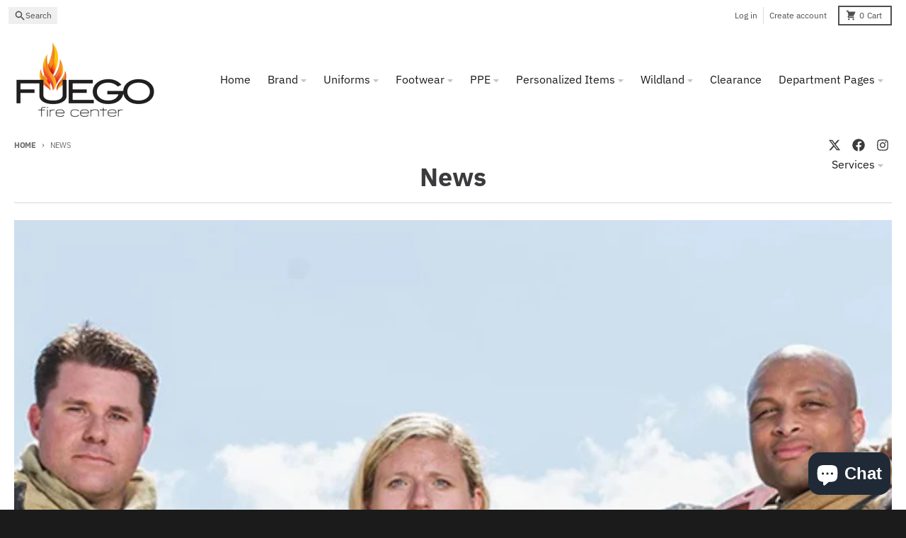

--- FILE ---
content_type: text/plain; charset=utf-8
request_url: https://www.thefirecenter.com/apps/locksmith/ping?
body_size: -370
content:
{"cart":":d426b12b6ebe","messages":[]}